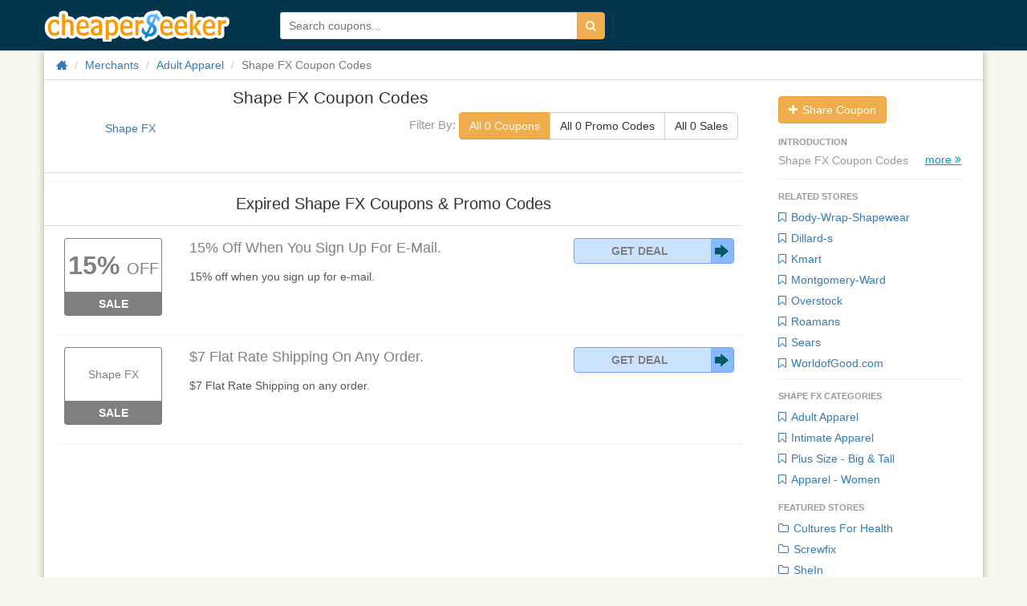

--- FILE ---
content_type: text/html; charset=utf-8
request_url: https://www.google.com/recaptcha/api2/aframe
body_size: 268
content:
<!DOCTYPE HTML><html><head><meta http-equiv="content-type" content="text/html; charset=UTF-8"></head><body><script nonce="XBcBMl1vVvFyD2497gwNEg">/** Anti-fraud and anti-abuse applications only. See google.com/recaptcha */ try{var clients={'sodar':'https://pagead2.googlesyndication.com/pagead/sodar?'};window.addEventListener("message",function(a){try{if(a.source===window.parent){var b=JSON.parse(a.data);var c=clients[b['id']];if(c){var d=document.createElement('img');d.src=c+b['params']+'&rc='+(localStorage.getItem("rc::a")?sessionStorage.getItem("rc::b"):"");window.document.body.appendChild(d);sessionStorage.setItem("rc::e",parseInt(sessionStorage.getItem("rc::e")||0)+1);localStorage.setItem("rc::h",'1769302482052');}}}catch(b){}});window.parent.postMessage("_grecaptcha_ready", "*");}catch(b){}</script></body></html>